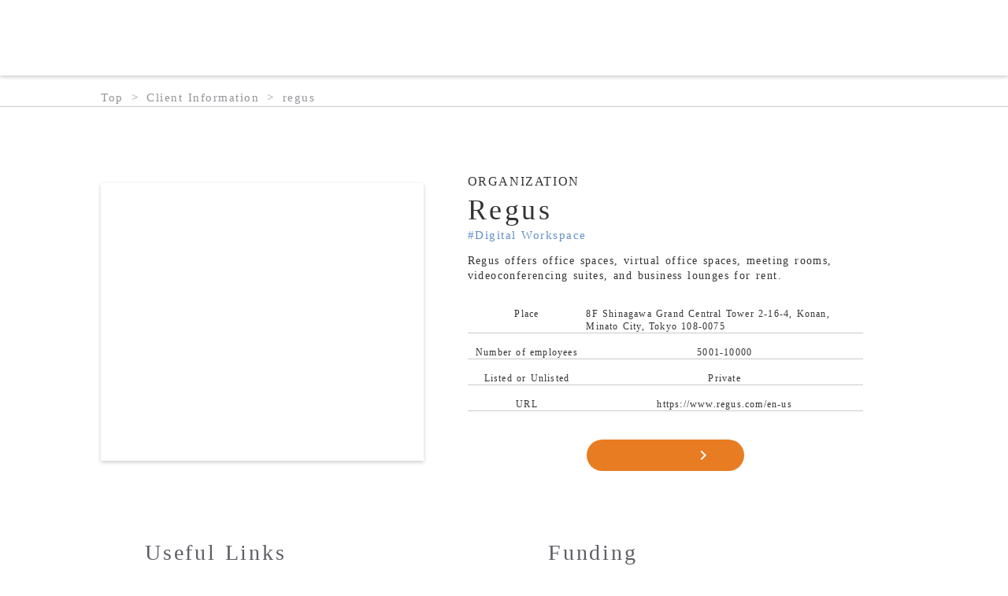

--- FILE ---
content_type: text/html;charset=utf-8
request_url: https://experis-executive.jp/partners/regus
body_size: 12880
content:
<!DOCTYPE html>
<html lang>
<head><meta charset="utf-8">
<meta name="viewport" content="width=device-width, initial-scale=1">
<title>ExperisExecutive-AManpowerGroupCompany</title>
<link rel="preconnect" href="https://fonts.gstatic.com" crossorigin>
<meta name="generator" content="Studio.Design">
<meta name="robots" content="all">
<meta property="og:site_name" content="ExperisExecutive-AManpowerGroupCompany">
<meta property="og:title" content="ExperisExecutive-AManpowerGroupCompany">
<meta property="og:image" content="https://storage.googleapis.com/production-os-assets/assets/2b80e8a5-47a7-4886-b6c0-88086ced67d3">
<meta property="og:description" content="Experis Executive works with growth companies that provide jobseekers with career possibilities that escape the minwell-established,lowgrowth organizations.">
<meta property="og:type" content="website">
<meta name="description" content="Experis Executive works with growth companies that provide jobseekers with career possibilities that escape the minwell-established,lowgrowth organizations.">
<meta property="twitter:card" content="summary_large_image">
<meta property="twitter:image" content="https://storage.googleapis.com/production-os-assets/assets/2b80e8a5-47a7-4886-b6c0-88086ced67d3">
<meta name="apple-mobile-web-app-title" content="ExperisExecutive-AManpowerGroupCompany">
<meta name="format-detection" content="telephone=no,email=no,address=no">
<meta name="chrome" content="nointentdetection">
<meta property="og:url" content="/partners/regus">
<link rel="icon" type="image/png" href="https://storage.googleapis.com/production-os-assets/assets/5ec46025-4919-429a-993b-9b722d3d3dca" data-hid="2c9d455">
<link rel="apple-touch-icon" type="image/png" href="https://storage.googleapis.com/production-os-assets/assets/5ec46025-4919-429a-993b-9b722d3d3dca" data-hid="74ef90c"><link rel="modulepreload" as="script" crossorigin href="/_nuxt/entry.98227f41.js"><link rel="preload" as="style" href="/_nuxt/entry.be326413.css"><link rel="prefetch" as="image" type="image/svg+xml" href="/_nuxt/close_circle.c7480f3c.svg"><link rel="prefetch" as="image" type="image/svg+xml" href="/_nuxt/round_check.0ebac23f.svg"><link rel="prefetch" as="script" crossorigin href="/_nuxt/LottieRenderer.ac4e2a82.js"><link rel="prefetch" as="script" crossorigin href="/_nuxt/error-404.115a548b.js"><link rel="prefetch" as="script" crossorigin href="/_nuxt/error-500.4f91b1bb.js"><link rel="stylesheet" href="/_nuxt/entry.be326413.css"><style>.page-enter-active{transition:.6s cubic-bezier(.4,.4,0,1)}.page-leave-active{transition:.3s cubic-bezier(.4,.4,0,1)}.page-enter-from,.page-leave-to{opacity:0}</style><style>:root{--rebranding-loading-bg:#e5e5e5;--rebranding-loading-bar:#222}</style><style>.app[data-v-d12de11f]{align-items:center;flex-direction:column;height:100%;justify-content:center;width:100%}.title[data-v-d12de11f]{font-size:34px;font-weight:300;letter-spacing:2.45px;line-height:30px;margin:30px}</style><style>/*! * Font Awesome Free 6.4.2 by @fontawesome - https://fontawesome.com * License - https://fontawesome.com/license/free (Icons: CC BY 4.0, Fonts: SIL OFL 1.1, Code: MIT License) * Copyright 2023 Fonticons, Inc. */.fa-brands,.fa-solid{-moz-osx-font-smoothing:grayscale;-webkit-font-smoothing:antialiased;--fa-display:inline-flex;align-items:center;display:var(--fa-display,inline-block);font-style:normal;font-variant:normal;justify-content:center;line-height:1;text-rendering:auto}.fa-solid{font-family:Font Awesome\ 6 Free;font-weight:900}.fa-brands{font-family:Font Awesome\ 6 Brands;font-weight:400}:host,:root{--fa-style-family-classic:"Font Awesome 6 Free";--fa-font-solid:normal 900 1em/1 "Font Awesome 6 Free";--fa-style-family-brands:"Font Awesome 6 Brands";--fa-font-brands:normal 400 1em/1 "Font Awesome 6 Brands"}@font-face{font-display:block;font-family:Font Awesome\ 6 Free;font-style:normal;font-weight:900;src:url(https://storage.googleapis.com/production-os-assets/assets/fontawesome/1629704621943/6.4.2/webfonts/fa-solid-900.woff2) format("woff2"),url(https://storage.googleapis.com/production-os-assets/assets/fontawesome/1629704621943/6.4.2/webfonts/fa-solid-900.ttf) format("truetype")}@font-face{font-display:block;font-family:Font Awesome\ 6 Brands;font-style:normal;font-weight:400;src:url(https://storage.googleapis.com/production-os-assets/assets/fontawesome/1629704621943/6.4.2/webfonts/fa-brands-400.woff2) format("woff2"),url(https://storage.googleapis.com/production-os-assets/assets/fontawesome/1629704621943/6.4.2/webfonts/fa-brands-400.ttf) format("truetype")}</style><style>.spinner[data-v-36413753]{animation:loading-spin-36413753 1s linear infinite;height:16px;pointer-events:none;width:16px}.spinner[data-v-36413753]:before{border-bottom:2px solid transparent;border-right:2px solid transparent;border-color:transparent currentcolor currentcolor transparent;border-style:solid;border-width:2px;opacity:.2}.spinner[data-v-36413753]:after,.spinner[data-v-36413753]:before{border-radius:50%;box-sizing:border-box;content:"";height:100%;position:absolute;width:100%}.spinner[data-v-36413753]:after{border-left:2px solid transparent;border-top:2px solid transparent;border-color:currentcolor transparent transparent currentcolor;border-style:solid;border-width:2px;opacity:1}@keyframes loading-spin-36413753{0%{transform:rotate(0deg)}to{transform:rotate(1turn)}}</style><style>.design-canvas__modal{height:100%;pointer-events:none;position:fixed;transition:none;width:100%;z-index:2}.design-canvas__modal:focus{outline:none}.design-canvas__modal.v-enter-active .studio-canvas,.design-canvas__modal.v-leave-active,.design-canvas__modal.v-leave-active .studio-canvas{transition:.4s cubic-bezier(.4,.4,0,1)}.design-canvas__modal.v-enter-active .studio-canvas *,.design-canvas__modal.v-leave-active .studio-canvas *{transition:none!important}.design-canvas__modal.isNone{transition:none}.design-canvas__modal .design-canvas__modal__base{height:100%;left:0;pointer-events:auto;position:fixed;top:0;transition:.4s cubic-bezier(.4,.4,0,1);width:100%;z-index:-1}.design-canvas__modal .studio-canvas{height:100%;pointer-events:none}.design-canvas__modal .studio-canvas>*{background:none!important;pointer-events:none}</style><style>.LoadMoreAnnouncer[data-v-4f7a7294]{height:1px;margin:-1px;overflow:hidden;padding:0;position:absolute;width:1px;clip:rect(0,0,0,0);border-width:0;white-space:nowrap}</style><style>.TitleAnnouncer[data-v-692a2727]{height:1px;margin:-1px;overflow:hidden;padding:0;position:absolute;width:1px;clip:rect(0,0,0,0);border-width:0;white-space:nowrap}</style><style>.publish-studio-style[data-v-4493fe55]{transition:.4s cubic-bezier(.4,.4,0,1)}</style><style>.product-font-style[data-v-51f515bd]{transition:.4s cubic-bezier(.4,.4,0,1)}</style><style>@font-face{font-family:grandam;font-style:normal;font-weight:400;src:url(https://storage.googleapis.com/studio-front/fonts/grandam.ttf) format("truetype")}@font-face{font-family:Material Icons;font-style:normal;font-weight:400;src:url(https://storage.googleapis.com/production-os-assets/assets/material-icons/1629704621943/MaterialIcons-Regular.eot);src:local("Material Icons"),local("MaterialIcons-Regular"),url(https://storage.googleapis.com/production-os-assets/assets/material-icons/1629704621943/MaterialIcons-Regular.woff2) format("woff2"),url(https://storage.googleapis.com/production-os-assets/assets/material-icons/1629704621943/MaterialIcons-Regular.woff) format("woff"),url(https://storage.googleapis.com/production-os-assets/assets/material-icons/1629704621943/MaterialIcons-Regular.ttf) format("truetype")}.StudioCanvas{display:flex;height:auto;min-height:100dvh}.StudioCanvas>.sd{min-height:100dvh;overflow:clip}a,abbr,address,article,aside,audio,b,blockquote,body,button,canvas,caption,cite,code,dd,del,details,dfn,div,dl,dt,em,fieldset,figcaption,figure,footer,form,h1,h2,h3,h4,h5,h6,header,hgroup,html,i,iframe,img,input,ins,kbd,label,legend,li,main,mark,menu,nav,object,ol,p,pre,q,samp,section,select,small,span,strong,sub,summary,sup,table,tbody,td,textarea,tfoot,th,thead,time,tr,ul,var,video{border:0;font-family:sans-serif;line-height:1;list-style:none;margin:0;padding:0;text-decoration:none;-webkit-font-smoothing:antialiased;-webkit-backface-visibility:hidden;box-sizing:border-box;color:#333;transition:.3s cubic-bezier(.4,.4,0,1);word-spacing:1px}a:focus:not(:focus-visible),button:focus:not(:focus-visible),summary:focus:not(:focus-visible){outline:none}nav ul{list-style:none}blockquote,q{quotes:none}blockquote:after,blockquote:before,q:after,q:before{content:none}a,button{background:transparent;font-size:100%;margin:0;padding:0;vertical-align:baseline}ins{text-decoration:none}ins,mark{background-color:#ff9;color:#000}mark{font-style:italic;font-weight:700}del{text-decoration:line-through}abbr[title],dfn[title]{border-bottom:1px dotted;cursor:help}table{border-collapse:collapse;border-spacing:0}hr{border:0;border-top:1px solid #ccc;display:block;height:1px;margin:1em 0;padding:0}input,select{vertical-align:middle}textarea{resize:none}.clearfix:after{clear:both;content:"";display:block}[slot=after] button{overflow-anchor:none}</style><style>.sd{flex-wrap:nowrap;max-width:100%;pointer-events:all;z-index:0;-webkit-overflow-scrolling:touch;align-content:center;align-items:center;display:flex;flex:none;flex-direction:column;position:relative}.sd::-webkit-scrollbar{display:none}.sd,.sd.richText *{transition-property:all,--g-angle,--g-color-0,--g-position-0,--g-color-1,--g-position-1,--g-color-2,--g-position-2,--g-color-3,--g-position-3,--g-color-4,--g-position-4,--g-color-5,--g-position-5,--g-color-6,--g-position-6,--g-color-7,--g-position-7,--g-color-8,--g-position-8,--g-color-9,--g-position-9,--g-color-10,--g-position-10,--g-color-11,--g-position-11}input.sd,textarea.sd{align-content:normal}.sd[tabindex]:focus{outline:none}.sd[tabindex]:focus-visible{outline:1px solid;outline-color:Highlight;outline-color:-webkit-focus-ring-color}input[type=email],input[type=tel],input[type=text],select,textarea{-webkit-appearance:none}select{cursor:pointer}.frame{display:block;overflow:hidden}.frame>iframe{height:100%;width:100%}.frame .formrun-embed>iframe:not(:first-child){display:none!important}.image{position:relative}.image:before{background-position:50%;background-size:cover;border-radius:inherit;content:"";height:100%;left:0;pointer-events:none;position:absolute;top:0;transition:inherit;width:100%;z-index:-2}.sd.file{cursor:pointer;flex-direction:row;outline:2px solid transparent;outline-offset:-1px;overflow-wrap:anywhere;word-break:break-word}.sd.file:focus-within{outline-color:Highlight;outline-color:-webkit-focus-ring-color}.file>input[type=file]{opacity:0;pointer-events:none;position:absolute}.sd.text,.sd:where(.icon){align-content:center;align-items:center;display:flex;flex-direction:row;justify-content:center;overflow:visible;overflow-wrap:anywhere;word-break:break-word}.sd:where(.icon.fa){display:inline-flex}.material-icons{align-items:center;display:inline-flex;font-family:Material Icons;font-size:24px;font-style:normal;font-weight:400;justify-content:center;letter-spacing:normal;line-height:1;text-transform:none;white-space:nowrap;word-wrap:normal;direction:ltr;text-rendering:optimizeLegibility;-webkit-font-smoothing:antialiased}.sd:where(.icon.material-symbols){align-items:center;display:flex;font-style:normal;font-variation-settings:"FILL" var(--symbol-fill,0),"wght" var(--symbol-weight,400);justify-content:center;min-height:1em;min-width:1em}.sd.material-symbols-outlined{font-family:Material Symbols Outlined}.sd.material-symbols-rounded{font-family:Material Symbols Rounded}.sd.material-symbols-sharp{font-family:Material Symbols Sharp}.sd.material-symbols-weight-100{--symbol-weight:100}.sd.material-symbols-weight-200{--symbol-weight:200}.sd.material-symbols-weight-300{--symbol-weight:300}.sd.material-symbols-weight-400{--symbol-weight:400}.sd.material-symbols-weight-500{--symbol-weight:500}.sd.material-symbols-weight-600{--symbol-weight:600}.sd.material-symbols-weight-700{--symbol-weight:700}.sd.material-symbols-fill{--symbol-fill:1}a,a.icon,a.text{-webkit-tap-highlight-color:rgba(0,0,0,.15)}.fixed{z-index:2}.sticky{z-index:1}.button{transition:.4s cubic-bezier(.4,.4,0,1)}.button,.link{cursor:pointer}.submitLoading{opacity:.5!important;pointer-events:none!important}.richText{display:block;word-break:break-word}.richText [data-thread],.richText a,.richText blockquote,.richText em,.richText h1,.richText h2,.richText h3,.richText h4,.richText li,.richText ol,.richText p,.richText p>code,.richText pre,.richText pre>code,.richText s,.richText strong,.richText table tbody,.richText table tbody tr,.richText table tbody tr>td,.richText table tbody tr>th,.richText u,.richText ul{backface-visibility:visible;color:inherit;font-family:inherit;font-size:inherit;font-style:inherit;font-weight:inherit;letter-spacing:inherit;line-height:inherit;text-align:inherit}.richText p{display:block;margin:10px 0}.richText>p{min-height:1em}.richText img,.richText video{height:auto;max-width:100%;vertical-align:bottom}.richText h1{display:block;font-size:3em;font-weight:700;margin:20px 0}.richText h2{font-size:2em}.richText h2,.richText h3{display:block;font-weight:700;margin:10px 0}.richText h3{font-size:1em}.richText h4,.richText h5{font-weight:600}.richText h4,.richText h5,.richText h6{display:block;font-size:1em;margin:10px 0}.richText h6{font-weight:500}.richText [data-type=table]{overflow-x:auto}.richText [data-type=table] p{white-space:pre-line;word-break:break-all}.richText table{border:1px solid #f2f2f2;border-collapse:collapse;border-spacing:unset;color:#1a1a1a;font-size:14px;line-height:1.4;margin:10px 0;table-layout:auto}.richText table tr th{background:hsla(0,0%,96%,.5)}.richText table tr td,.richText table tr th{border:1px solid #f2f2f2;max-width:240px;min-width:100px;padding:12px}.richText table tr td p,.richText table tr th p{margin:0}.richText blockquote{border-left:3px solid rgba(0,0,0,.15);font-style:italic;margin:10px 0;padding:10px 15px}.richText [data-type=embed_code]{margin:20px 0;position:relative}.richText [data-type=embed_code]>.height-adjuster>.wrapper{position:relative}.richText [data-type=embed_code]>.height-adjuster>.wrapper[style*=padding-top] iframe{height:100%;left:0;position:absolute;top:0;width:100%}.richText [data-type=embed_code][data-embed-sandbox=true]{display:block;overflow:hidden}.richText [data-type=embed_code][data-embed-code-type=instagram]>.height-adjuster>.wrapper[style*=padding-top]{padding-top:100%}.richText [data-type=embed_code][data-embed-code-type=instagram]>.height-adjuster>.wrapper[style*=padding-top] blockquote{height:100%;left:0;overflow:hidden;position:absolute;top:0;width:100%}.richText [data-type=embed_code][data-embed-code-type=codepen]>.height-adjuster>.wrapper{padding-top:50%}.richText [data-type=embed_code][data-embed-code-type=codepen]>.height-adjuster>.wrapper iframe{height:100%;left:0;position:absolute;top:0;width:100%}.richText [data-type=embed_code][data-embed-code-type=slideshare]>.height-adjuster>.wrapper{padding-top:56.25%}.richText [data-type=embed_code][data-embed-code-type=slideshare]>.height-adjuster>.wrapper iframe{height:100%;left:0;position:absolute;top:0;width:100%}.richText [data-type=embed_code][data-embed-code-type=speakerdeck]>.height-adjuster>.wrapper{padding-top:56.25%}.richText [data-type=embed_code][data-embed-code-type=speakerdeck]>.height-adjuster>.wrapper iframe{height:100%;left:0;position:absolute;top:0;width:100%}.richText [data-type=embed_code][data-embed-code-type=snapwidget]>.height-adjuster>.wrapper{padding-top:30%}.richText [data-type=embed_code][data-embed-code-type=snapwidget]>.height-adjuster>.wrapper iframe{height:100%;left:0;position:absolute;top:0;width:100%}.richText [data-type=embed_code][data-embed-code-type=firework]>.height-adjuster>.wrapper fw-embed-feed{-webkit-user-select:none;-moz-user-select:none;user-select:none}.richText [data-type=embed_code_empty]{display:none}.richText ul{margin:0 0 0 20px}.richText ul li{list-style:disc;margin:10px 0}.richText ul li p{margin:0}.richText ol{margin:0 0 0 20px}.richText ol li{list-style:decimal;margin:10px 0}.richText ol li p{margin:0}.richText hr{border-top:1px solid #ccc;margin:10px 0}.richText p>code{background:#eee;border:1px solid rgba(0,0,0,.1);border-radius:6px;display:inline;margin:2px;padding:0 5px}.richText pre{background:#eee;border-radius:6px;font-family:Menlo,Monaco,Courier New,monospace;margin:20px 0;padding:25px 35px;white-space:pre-wrap}.richText pre code{border:none;padding:0}.richText strong{color:inherit;display:inline;font-family:inherit;font-weight:900}.richText em{font-style:italic}.richText a,.richText u{text-decoration:underline}.richText a{color:#007cff;display:inline}.richText s{text-decoration:line-through}.richText [data-type=table_of_contents]{background-color:#f5f5f5;border-radius:2px;color:#616161;font-size:16px;list-style:none;margin:0;padding:24px 24px 8px;text-decoration:underline}.richText [data-type=table_of_contents] .toc_list{margin:0}.richText [data-type=table_of_contents] .toc_item{color:currentColor;font-size:inherit!important;font-weight:inherit;list-style:none}.richText [data-type=table_of_contents] .toc_item>a{border:none;color:currentColor;font-size:inherit!important;font-weight:inherit;text-decoration:none}.richText [data-type=table_of_contents] .toc_item>a:hover{opacity:.7}.richText [data-type=table_of_contents] .toc_item--1{margin:0 0 16px}.richText [data-type=table_of_contents] .toc_item--2{margin:0 0 16px;padding-left:2rem}.richText [data-type=table_of_contents] .toc_item--3{margin:0 0 16px;padding-left:4rem}.sd.section{align-content:center!important;align-items:center!important;flex-direction:column!important;flex-wrap:nowrap!important;height:auto!important;max-width:100%!important;padding:0!important;width:100%!important}.sd.section-inner{position:static!important}@property --g-angle{syntax:"<angle>";inherits:false;initial-value:180deg}@property --g-color-0{syntax:"<color>";inherits:false;initial-value:transparent}@property --g-position-0{syntax:"<percentage>";inherits:false;initial-value:.01%}@property --g-color-1{syntax:"<color>";inherits:false;initial-value:transparent}@property --g-position-1{syntax:"<percentage>";inherits:false;initial-value:100%}@property --g-color-2{syntax:"<color>";inherits:false;initial-value:transparent}@property --g-position-2{syntax:"<percentage>";inherits:false;initial-value:100%}@property --g-color-3{syntax:"<color>";inherits:false;initial-value:transparent}@property --g-position-3{syntax:"<percentage>";inherits:false;initial-value:100%}@property --g-color-4{syntax:"<color>";inherits:false;initial-value:transparent}@property --g-position-4{syntax:"<percentage>";inherits:false;initial-value:100%}@property --g-color-5{syntax:"<color>";inherits:false;initial-value:transparent}@property --g-position-5{syntax:"<percentage>";inherits:false;initial-value:100%}@property --g-color-6{syntax:"<color>";inherits:false;initial-value:transparent}@property --g-position-6{syntax:"<percentage>";inherits:false;initial-value:100%}@property --g-color-7{syntax:"<color>";inherits:false;initial-value:transparent}@property --g-position-7{syntax:"<percentage>";inherits:false;initial-value:100%}@property --g-color-8{syntax:"<color>";inherits:false;initial-value:transparent}@property --g-position-8{syntax:"<percentage>";inherits:false;initial-value:100%}@property --g-color-9{syntax:"<color>";inherits:false;initial-value:transparent}@property --g-position-9{syntax:"<percentage>";inherits:false;initial-value:100%}@property --g-color-10{syntax:"<color>";inherits:false;initial-value:transparent}@property --g-position-10{syntax:"<percentage>";inherits:false;initial-value:100%}@property --g-color-11{syntax:"<color>";inherits:false;initial-value:transparent}@property --g-position-11{syntax:"<percentage>";inherits:false;initial-value:100%}</style><style>.snackbar[data-v-3129703d]{align-items:center;background:#fff;border:1px solid #ededed;border-radius:6px;box-shadow:0 16px 48px -8px rgba(0,0,0,.08),0 10px 25px -5px rgba(0,0,0,.11);display:flex;flex-direction:row;gap:8px;justify-content:space-between;left:50%;max-width:90vw;padding:16px 20px;position:fixed;top:32px;transform:translateX(-50%);-webkit-user-select:none;-moz-user-select:none;user-select:none;width:480px;z-index:9999}.snackbar.v-enter-active[data-v-3129703d],.snackbar.v-leave-active[data-v-3129703d]{transition:.4s cubic-bezier(.4,.4,0,1)}.snackbar.v-enter-from[data-v-3129703d],.snackbar.v-leave-to[data-v-3129703d]{opacity:0;transform:translate(-50%,-10px)}.snackbar .convey[data-v-3129703d]{align-items:center;display:flex;flex-direction:row;gap:8px;padding:0}.snackbar .convey .icon[data-v-3129703d]{background-position:50%;background-repeat:no-repeat;flex-shrink:0;height:24px;width:24px}.snackbar .convey .message[data-v-3129703d]{font-size:14px;font-style:normal;font-weight:400;line-height:20px;white-space:pre-line}.snackbar .convey.error .icon[data-v-3129703d]{background-image:url(/_nuxt/close_circle.c7480f3c.svg)}.snackbar .convey.error .message[data-v-3129703d]{color:#f84f65}.snackbar .convey.success .icon[data-v-3129703d]{background-image:url(/_nuxt/round_check.0ebac23f.svg)}.snackbar .convey.success .message[data-v-3129703d]{color:#111}.snackbar .button[data-v-3129703d]{align-items:center;border-radius:40px;color:#4b9cfb;display:flex;flex-shrink:0;font-family:Inter;font-size:12px;font-style:normal;font-weight:700;justify-content:center;line-height:16px;padding:4px 8px}.snackbar .button[data-v-3129703d]:hover{background:#f5f5f5}</style><style>a[data-v-160f89c6]{align-items:center;border-radius:4px;bottom:20px;height:20px;justify-content:center;left:20px;perspective:300px;position:fixed;transition:0s linear;width:84px;z-index:2000}@media (hover:hover){a[data-v-160f89c6]{transition:.4s cubic-bezier(.4,.4,0,1);will-change:width,height}a[data-v-160f89c6]:hover{height:32px;width:200px}}[data-v-160f89c6] .custom-fill path{fill:var(--234b47e2)}.fade-enter-active[data-v-160f89c6],.fade-leave-active[data-v-160f89c6]{position:absolute;transform:translateZ(0);transition:opacity .3s cubic-bezier(.4,.4,0,1);will-change:opacity,transform}.fade-enter-from[data-v-160f89c6],.fade-leave-to[data-v-160f89c6]{opacity:0}</style></head>
<body ><div id="__nuxt"><div><span></span><!----><!----></div></div><script type="application/json" id="__NUXT_DATA__" data-ssr="true">[["Reactive",1],{"data":2,"state":61,"_errors":62,"serverRendered":64,"path":65,"pinia":66},{"dynamicDatapartners/regus":3},{"ZRB276zT":4,"Q2KqoAPT":5,"IeP6Tuen":4,"n6MwlhU7":6,"ywx9EuCj":7,"body":8,"title":9,"Re7WGLW5":10,"Ri4LS8X1":11,"ShbvK5bx":12,"XgfQZkJW":13,"cover":14,"jnV8sTUS":15,"cdeA9bRE":16,"HNDUXgaI":17,"lbh2foyo":18,"taRqPsAy":9,"fz4rd4Rj":6,"D8lmX6DN":13,"iuLKZJZ1":46,"slug":47,"_meta":48,"_filter":58,"id":60},"https://www.regus.co.jp/office-space","https://www.regus.com/en-us","https://www.regus.co.jp/work-japan/","Regus has acquired 3 organizations. Their most recent acquisition was AGORA Business Center Deutschland on Feb 28, 2007.","\u003Cp data-uid=\"1bL0VBC8\" data-time=\"1625132206454\">\u003C/p>\u003Ch2 data-uid=\"ULLiHplf\" data-time=\"1625132218865\">\u003C/h2>\u003Ch2 data-uid=\"T__Y8Z2K\" data-time=\"1625132210093\">YouTube\u003C/h2>\u003Cdiv data-type=\"embed_code\" data-embed-code-type=\"youtube\" data-uid=\"WtOJEQNc\" data-time=\"1623718833880\" style=\"padding-top: 56.23229461756374%;\">%3Ciframe%20width%3D%22706%22%20height%3D%22397%22%20src%3D%22https%3A%2F%2Fwww.youtube.com%2Fembed%2FX3DC1GmPY0s%22%20title%3D%22YouTube%20video%20player%22%20frameborder%3D%220%22%20allow%3D%22accelerometer%3B%20autoplay%3B%20clipboard-write%3B%20encrypted-media%3B%20gyroscope%3B%20picture-in-picture%22%20allowfullscreen%3E%3C%2Fiframe%3E\u003C/div>\u003Cdiv data-type=\"embed_code\" data-embed-code-type=\"youtube\" data-uid=\"9B_QRNAp\" data-time=\"1623718840065\" style=\"padding-top: 56.23229461756374%;\">%3Ciframe%20width%3D%22706%22%20height%3D%22397%22%20src%3D%22https%3A%2F%2Fwww.youtube.com%2Fembed%2Fof_RQ-tzVYk%22%20title%3D%22YouTube%20video%20player%22%20frameborder%3D%220%22%20allow%3D%22accelerometer%3B%20autoplay%3B%20clipboard-write%3B%20encrypted-media%3B%20gyroscope%3B%20picture-in-picture%22%20allowfullscreen%3E%3C%2Fiframe%3E\u003C/div>\u003Cdiv data-type=\"embed_code\" data-embed-code-type=\"youtube\" data-uid=\"BHmA95m5\" data-time=\"1623718848836\" style=\"padding-top: 56.23229461756374%;\">%3Ciframe%20width%3D%22706%22%20height%3D%22397%22%20src%3D%22https%3A%2F%2Fwww.youtube.com%2Fembed%2FtbVJ7LtGFHw%22%20title%3D%22YouTube%20video%20player%22%20frameborder%3D%220%22%20allow%3D%22accelerometer%3B%20autoplay%3B%20clipboard-write%3B%20encrypted-media%3B%20gyroscope%3B%20picture-in-picture%22%20allowfullscreen%3E%3C%2Fiframe%3E\u003C/div>\u003Cdiv data-type=\"embed_code\" data-embed-code-type=\"youtube\" data-uid=\"uEMvefV2\" data-time=\"1623718855233\" style=\"padding-top: 56.23229461756374%;\">%3Ciframe%20width%3D%22706%22%20height%3D%22397%22%20src%3D%22https%3A%2F%2Fwww.youtube.com%2Fembed%2FCKRWKHLT64A%22%20title%3D%22YouTube%20video%20player%22%20frameborder%3D%220%22%20allow%3D%22accelerometer%3B%20autoplay%3B%20clipboard-write%3B%20encrypted-media%3B%20gyroscope%3B%20picture-in-picture%22%20allowfullscreen%3E%3C%2Fiframe%3E\u003C/div>\u003Cdiv data-type=\"embed_code\" data-embed-code-type=\"googlemaps\" data-uid=\"Fbz5Wq0A\" data-time=\"1625132218847\" style=\"padding-top: 75%;\">%3Ciframe%20src%3D%22https%3A%2F%2Fwww.google.com%2Fmaps%2Fembed%3Fpb%3D!1m18!1m12!1m3!1d3240.652938819069!2d139.68879346436216!3d35.68554678734446!2m3!1f0!2f0!3f0!3m2!1i1024!2i768!4f13.1!3m3!1m2!1s0x6018f314cd8acfd5%253A0xca97097ba1f91ee0!2sRegus%2520-%2520Tokyo%2520Shinjuku%2520Park%2520Tower!5e0!3m2!1sen!2sjp!4v1624950718942!5m2!1sen!2sjp%22%20width%3D%22600%22%20height%3D%22450%22%20style%3D%22border%3A0%3B%22%20allowfullscreen%3D%22%22%20loading%3D%22lazy%22%3E%3C%2Fiframe%3E\u003C/div>","Regus","https://www.iwgplc.com/Careers\n ","Regus offers office spaces, virtual office spaces, meeting rooms, videoconferencing suites, and business lounges for rent.","8F Shinagawa Grand Central Tower 2-16-4, Konan, Minato City, Tokyo 108-0075","https://investors.iwgplc.com/reports-and-presentations","https://storage.googleapis.com/studio-cms-assets/projects/Kwa5bAmJWX/s-224x224_webp_6ec6ed43-6467-4405-9093-87c2e74d406e.png","https://www.iwgplc.com/Careers\n","5001-10000","mailto:info@experis-executive.jp?subject=re:\tRegus\t, I would like more information",[19],{"jhc2yqzD":20,"za48CUvq":21,"Y7F5WsZ2":22,"We5F4WLa":23,"sudVOi3T":24,"PP2Z8GHL":25,"title":26,"KF7klo8x":27,"xW0qQW6W":22,"irQjhCSO":28,"k3pZIMui":22,"slug":29,"DF7qKLQ8":22,"NT7Ex25b":22,"EQa2Ebym":30,"_meta":31,"_filter":44,"id":45},"https://experis-executive.jp/partners/lenovo","https://experis-executive.jp/partners/vlocity","","https://storage.googleapis.com/studio-cms-assets/projects/Kwa5bAmJWX/s-1200x627_v-fms_webp_f864893a-9f85-4853-b6a7-6d9ac636bf6a.jpg","https://storage.googleapis.com/studio-cms-assets/projects/Kwa5bAmJWX/s-1237x464_v-fms_webp_410dc799-42a1-401a-ac49-6a08ef20c97a.png","https://experis-executive.jp/partners/regus","#Digital Workspace","https://storage.googleapis.com/studio-cms-assets/projects/Kwa5bAmJWX/s-150x90_webp_6e1c1f79-3d5f-4231-9042-57fd8ad35c22.png","https://storage.googleapis.com/studio-cms-assets/projects/Kwa5bAmJWX/s-303x157_webp_a26a0f60-bb0b-41de-9ec5-86378b7b1e4a.jpg","digital_workspace","https://experis-executive.jp/partners/zoom",{"project":32,"publishedAt":34,"createdAt":35,"order":36,"publishType":37,"schema":38,"uid":42,"updatedAt":43},{"id":33},"30b31cf768954aa0a78d",["Date","2021-06-15T10:05:20.000Z"],["Date","2021-06-15T10:04:44.000Z"],-1,"change",{"id":39,"key":40,"postType":41},"ISpxnynYmNjPH6Y2GWiq","tags","blank","mMYtl_Rg",["Date","2021-06-30T06:45:51.000Z"],[],"eEi2nWsnaiFA9U3LdJBR","Private","regus",{"project":49,"publishedAt":50,"createdAt":51,"order":36,"publishType":37,"schema":52,"uid":56,"updatedAt":57},{"id":33},["Date","2021-06-03T05:34:28.000Z"],["Date","2021-06-03T05:24:08.000Z"],{"id":53,"key":54,"postType":55},"qwmETsYO4KcBRdLpL30Z","KVoCnC5L","post","BVar7oA8",["Date","2021-09-30T16:49:52.000Z"],[59],"lbh2foyo:mMYtl_Rg","JEEiIxoq0ofaCnsRK2uk",{},{"dynamicDatapartners/regus":63},null,true,"/partners/regus",{"cmsContentStore":67,"indexStore":71,"projectStore":74,"productStore":93,"pageHeadStore":479},{"listContentsMap":68,"contentMap":69},["Map"],["Map",70,3],"KVoCnC5L/regus",{"routeType":72,"host":73},"publish","experis-executive.jp",{"project":75},{"id":76,"name":77,"type":78,"customDomain":22,"iconImage":22,"coverImage":79,"displayBadge":80,"integrations":81,"snapshot_path":91,"snapshot_id":92,"recaptchaSiteKey":-1},"Kwa5bAmJWX","【コーポレート】Experis Executive","web","https://storage.googleapis.com/production-os-assets/assets/a416621e-fb0a-4fa8-91df-e4c16ae9eb60",false,[82,85,88],{"integration_name":83,"code":84},"google-analytics","UA-82756340-2",{"integration_name":86,"code":87},"google-tag-manager","GTM-MBGJWDF",{"integration_name":89,"code":90},"typesquare","unused","https://storage.googleapis.com/studio-publish/projects/Kwa5bAmJWX/gqe9Jg6Lqk/","gqe9Jg6Lqk",{"product":94,"isLoaded":64,"selectedModalIds":476,"redirectPage":63,"isInitializedRSS":80,"pageViewMap":477,"symbolViewMap":478},{"breakPoints":95,"colors":105,"fonts":106,"head":178,"info":184,"pages":191,"resources":386,"symbols":396,"style":399,"styleVars":401,"enablePassword":80,"classes":439,"publishedUid":475},[96,99,102],{"maxWidth":97,"name":98},480,"mobile",{"maxWidth":100,"name":101},768,"tablet",{"maxWidth":103,"name":104},1280,"small",[],[107,120,122,139,144,146,148,150,152,154,158,165,169,173],{"family":108,"subsets":109,"variants":113,"vendor":119},"Hind",[110,111,112],"devanagari","latin","latin-ext",[114,115,116,117,118],"300","regular","500","600","700","google",{"family":121,"vendor":89},"ゴシックMB101 L JIS2004",{"family":123,"subsets":124,"variants":130,"vendor":119},"Roboto",[125,126,127,128,111,112,129],"cyrillic","cyrillic-ext","greek","greek-ext","vietnamese",[131,132,114,133,115,134,116,135,118,136,137,138],"100","100italic","300italic","italic","500italic","700italic","900","900italic",{"family":140,"subsets":141,"variants":143,"vendor":119},"Noto Sans JP",[142,111],"japanese",[131,114,115,116,118,137],{"family":145,"vendor":89},"新ゴ R JIS2004",{"family":147,"vendor":89},"ゴシックMB101 M JIS2004",{"family":149,"vendor":89},"ヒラギノ角ゴ W5 JIS2004",{"family":151,"vendor":89},"UD新ゴ R JIS2004",{"family":153,"vendor":89},"UD新ゴNT M JIS2004",{"family":155,"subsets":156,"variants":157,"vendor":119},"Domine",[111,112],[115,116,117,118],{"family":159,"subsets":160,"variants":161,"vendor":119},"Josefin Sans",[111,112,129],[131,162,114,115,116,117,118,132,163,133,134,135,164,136],"200","200italic","600italic",{"family":166,"subsets":167,"variants":168,"vendor":119},"Lato",[111,112],[131,132,114,133,115,134,118,136,137,138],{"family":170,"subsets":171,"variants":172,"vendor":119},"Source Sans Pro",[125,126,127,128,111,112,129],[162,163,114,133,115,134,117,164,118,136,137,138],{"family":174,"subsets":175,"variants":176,"vendor":119},"Inter",[125,126,127,128,111,112,129],[131,162,114,115,116,117,118,177,137],"800",{"favicon":179,"meta":180,"title":183},"https://storage.googleapis.com/production-os-assets/assets/5ec46025-4919-429a-993b-9b722d3d3dca",{"description":181,"og:image":182},"Experis Executive works with growth companies that provide jobseekers with career possibilities that escape the minwell-established,lowgrowth organizations.","https://storage.googleapis.com/production-os-assets/assets/2b80e8a5-47a7-4886-b6c0-88086ced67d3","ExperisExecutive-AManpowerGroupCompany",{"baseWidth":185,"created_at":186,"screen":187,"type":78,"updated_at":189,"version":190},1920,1518591100346,{"height":188,"isAutoHeight":80,"width":103,"workingState":80},600,1518792996878,"4.1.3",[192,199,203,207,216,220,226,232,236,240,244,248,252,256,260,264,268,272,276,286,290,294,298,302,306,310,314,318,322,326,330,334,339,343,350,355,360,365,371,376,381],{"id":193,"type":194,"uuid":195,"symbolIds":196},"partners-1","page","5d5c61ca-0cc7-43f2-b772-405df56b9a69",[197,198],"53684dec-270f-44da-b133-41f99d6aa6c0","439b7599-5ca9-4664-a443-400d7a364a39",{"id":200,"type":194,"uuid":201,"symbolIds":202},"partners","5a3833ad-3ce2-4459-b1a4-b24781d22da4",[],{"id":204,"type":194,"uuid":205,"symbolIds":206},"services","091dcd78-d1fd-458c-aaa2-f7f745206f4b",[],{"head":208,"id":213,"type":194,"uuid":214,"symbolIds":215},{"favicon":209,"meta":210,"title":183},"https://storage.googleapis.com/production-os-assets/assets/0426eeed-c18e-4cb5-bfa5-e397596e9f0f",{"description":211,"og:image":212},"Transformation Through Talent. Experis Executive is a ManpowerGroup executive search brand delivering on high-value, business-critical searches. ","https://storage.googleapis.com/production-os-assets/assets/4574e250-05d3-4695-8bbc-e24880c8b0d6","/","825250fc-c8a2-4e80-8f3d-1452f07749d2",[198],{"id":217,"type":194,"uuid":218,"symbolIds":219},"about_en","5101b86a-6b84-4c28-bc5d-26c12e96b159",[198],{"head":221,"id":223,"type":194,"uuid":224,"symbolIds":225},{"title":222},"Initiatives (EN)","initiatives-en","de2f1e4c-2e34-4d53-8bfd-68f5de4f78f7",[198],{"head":227,"id":229,"type":194,"uuid":230,"symbolIds":231},{"title":228},"取り組み　（JP)","6-3","e2cadef2-ac02-4421-a5f3-e8aee68cba4e",[197],{"id":233,"type":194,"uuid":234,"symbolIds":235},"ourservice_en","51a00a7f-c3dc-4e7f-9c55-8b16d6b05b3a",[198],{"id":237,"type":194,"uuid":238,"symbolIds":239},"news_en","03b95488-60aa-46a0-9b23-2e4add96d631",[198],{"id":241,"type":194,"uuid":242,"symbolIds":243},"career_en","4c92ce07-8de3-4a0d-854a-b160963d7125",[198],{"id":245,"type":194,"uuid":246,"symbolIds":247},"assessment_en","f42e8d84-1a67-443c-8ea8-6e693ecfc43d",[198],{"id":249,"type":194,"uuid":250,"symbolIds":251},"portal_en","6457ebdd-f062-4679-b822-d8bcf3c778fe",[198],{"id":253,"type":194,"uuid":254,"symbolIds":255},"contact_en","747c923c-65f6-45cf-81f2-a71e577f43ac",[198],{"id":257,"type":194,"uuid":258,"symbolIds":259},"policy_en","9a40c482-72d9-4384-8022-0d99c03e7239",[198],{"id":261,"type":194,"uuid":262,"symbolIds":263},"ar01_en","4896ff63-5027-4f42-918e-eca452e46ac8",[198],{"id":265,"type":194,"uuid":266,"symbolIds":267},"ar02_en","e221820e-b023-45f7-bbae-97b81ada9eb5",[198],{"id":269,"type":194,"uuid":270,"symbolIds":271},"ar03_en","7af3329e-c258-4ec8-be7d-991a1b2bbd74",[198],{"id":273,"type":194,"uuid":274,"symbolIds":275},"ar04_en","b99abd1d-6fb5-4d43-9504-158b21172853",[198],{"head":277,"id":283,"type":194,"uuid":284,"symbolIds":285},{"favicon":278,"meta":279,"title":282},"https://storage.googleapis.com/production-os-assets/assets/91b16e45-9014-4504-8a02-6eb6715ff4f8",{"description":280,"og:image":281},"エクスペリスエグゼクティブは、エグゼクティブサーチに特化したマンパワーグループの子会社です。日本にビジネス拠点を持つグローバル企業に対して、採用活動を中心とした支援をしています。","https://storage.googleapis.com/production-os-assets/assets/082690f2-d794-471c-8323-4ba558117136","エクスペリスエグゼクティブ-マンパワーグループ","top_jp","294d8b4c-5c14-42b8-bc61-0b28b2e8ea88",[197],{"id":287,"type":194,"uuid":288,"symbolIds":289},"about_jp","819d3ac6-670a-4f14-99eb-600727de22d1",[197],{"id":291,"type":194,"uuid":292,"symbolIds":293},"ourservice_jp","2743cba5-6b2f-4ce7-ac10-91d1c9ad05bf",[197],{"id":295,"type":194,"uuid":296,"symbolIds":297},"news_jp","4af8f805-9468-4630-9361-ba4add5beac1",[197],{"id":299,"type":194,"uuid":300,"symbolIds":301},"career_jp","8097fa3e-6017-4dca-9ec1-3a679d9998e0",[197],{"id":303,"type":194,"uuid":304,"symbolIds":305},"contact_jp","1bd82927-2249-4d4a-8ff1-41f43b7262e6",[197],{"id":307,"type":194,"uuid":308,"symbolIds":309},"assessment_jp","ee098fc6-bd9c-4454-b00c-e06799a9a87f",[197],{"id":311,"type":194,"uuid":312,"symbolIds":313},"policy_jp","5f31f625-7caf-4bed-97f1-9a156588ee1f",[197],{"id":315,"type":194,"uuid":316,"symbolIds":317},"ar01_jp","35fc7ce1-dc67-44f7-b06c-a48a4e6b11d7",[197],{"id":319,"type":194,"uuid":320,"symbolIds":321},"ar02_jp","bbd57d1c-3c26-4bf6-af8f-6e758794afdc",[197],{"id":323,"type":194,"uuid":324,"symbolIds":325},"ar03_jp","42a22716-5f66-4fbd-82aa-886b7f1abda5",[197],{"id":327,"type":194,"uuid":328,"symbolIds":329},"ar04_jp","32f6d7b7-948a-45a2-a652-d1a1c002b544",[197],{"id":331,"type":194,"uuid":332,"symbolIds":333},"1","b78e2cc3-c302-4b22-b263-f0c78bbab2df",[],{"id":335,"responsive":64,"type":336,"uuid":337,"symbolIds":338},"menu_en","modal","09327021-b301-4931-a417-331ae9b15cb3",[],{"id":340,"type":336,"uuid":341,"symbolIds":342},"menu_jp","30d0db09-5df4-4284-b234-9ae79ef523d7",[],{"cmsRequest":344,"id":347,"type":194,"uuid":348,"symbolIds":349},{"contentSlug":345,"schemaKey":346},"{{$route.params.slug}}","N3hHzpzj","en/:slug","bb4a0610-c7dc-4c14-8874-74e4714f7832",[],{"cmsRequest":351,"id":352,"type":194,"uuid":353,"symbolIds":354},{"contentSlug":345,"schemaKey":54},"KVoCnC5L/:slug","ab56bc37-ab51-4864-b512-4b6e85fba656",[],{"cmsRequest":356,"id":357,"type":194,"uuid":358,"symbolIds":359},{"contentSlug":345,"schemaKey":40},"tags/:slug","753f2541-7fef-45b4-9afc-5ec31bf5f64f",[],{"cmsRequest":361,"id":362,"type":194,"uuid":363,"symbolIds":364},{"contentSlug":345,"schemaKey":40},"tags2/:slug","cf9b44c4-5825-403e-8c07-2ef849f3837b",[],{"cmsRequest":366,"id":368,"type":194,"uuid":369,"symbolIds":370},{"contentSlug":345,"schemaKey":367},"posts","en-1/:slug","b2a6ba17-5936-4f52-a455-51b989da108d",[],{"cmsRequest":372,"id":373,"type":194,"uuid":374,"symbolIds":375},{"contentSlug":345,"schemaKey":54},"partners/:slug","1c7e1405-1ed4-403c-904f-553ecc7def48",[],{"cmsRequest":377,"id":378,"type":194,"uuid":379,"symbolIds":380},{"contentSlug":345,"schemaKey":346},"jp/:slug","ed363cec-45b3-445a-b652-cc5b7de4c7b6",[],{"cmsRequest":382,"id":383,"type":194,"uuid":384,"symbolIds":385},{"contentSlug":345,"schemaKey":40},"cloud_Infrastructure/:slug","ce64a45e-6576-49ee-a2f1-834e9c7ffbf9",[],{"rssList":387,"apiList":395,"cmsProjectId":33},[388,392],{"id":389,"name":390,"url":391},"6c6574a7-c984-4bc2-b2c9-0167e01cbe02","ManpowerGroup News","https://rss.app/feeds/t9P37EEvV3978S9g.xml",{"id":393,"name":390,"url":394},"c0f206b6-d399-49e8-a76c-63c59c69b25d","https://rss.app/feeds/wYdn3W9WVL6PeFF5.xml",[],[397,398],{"uuid":198},{"uuid":197},{"fontFamily":400},[],{"fontFamily":402},[403,405,408,410,412,414,417,420,423,426,428,431,433,436],{"key":404,"name":22,"value":174},"1da6badc",{"key":406,"name":22,"value":407},"3095b04e","'Noto Sans JP'",{"key":409,"name":22,"value":174},"258c1d1d",{"key":411,"name":22,"value":407},"8191896c",{"key":413,"name":22,"value":407},"8fab95a8",{"key":415,"name":22,"value":416},"a690c5b4","'新ゴ R JIS2004'",{"key":418,"name":22,"value":419},"b38358eb","'ヒラギノ角ゴ W5 JIS2004'",{"key":421,"name":22,"value":422},"68ad6025","'UD新ゴ R JIS2004'",{"key":424,"name":22,"value":425},"cfb905ce","'UD新ゴNT M JIS2004'",{"key":427,"name":22,"value":155},"21a6aea0",{"key":429,"name":22,"value":430},"f6b7c807","'Josefin Sans'",{"key":432,"name":22,"value":166},"8a92f604",{"key":434,"name":22,"value":435},"3f963102","'Source Sans Pro'",{"key":437,"name":22,"value":438},"26a700df","Inter,'Noto Sans JP'",{"typography":440,"motion":474},[441,450,456,462,469],{"key":442,"name":443,"style":444},"__TEXT_STYLE_TITLE_XL","Title-XL",{"fontFamily":445,"fontSize":446,"fontWeight":447,"letterSpacing":448,"lineHeight":449},"var(--s-font-26a700df)","48px",700,0,"1.1",{"key":451,"name":452,"style":453},"__TEXT_STYLE_TITLE_L","Title-L",{"fontFamily":445,"fontSize":454,"fontWeight":447,"letterSpacing":448,"lineHeight":455},"32px","1.2",{"key":457,"name":458,"style":459},"__TEXT_STYLE_TITLE_M","Title-M",{"fontFamily":445,"fontSize":460,"fontWeight":447,"letterSpacing":448,"lineHeight":461},"24px","1.4",{"key":463,"name":464,"style":465},"__TEXT_STYLE_PARAGRAPH_L","Paragraph-L",{"fontFamily":445,"fontSize":466,"fontWeight":467,"letterSpacing":448,"lineHeight":468},"16px",400,"1.5",{"key":470,"name":471,"style":472},"__TEXT_STYLE_PARAGRAPH_M","Paragraph-M",{"fontFamily":445,"fontSize":473,"fontWeight":467,"letterSpacing":448,"lineHeight":461},"12px",[],"20250522053752",[],{},["Map"],{"googleFontMap":480,"typesquareLoaded":80,"hasCustomFont":80,"materialSymbols":481},["Map"],[]]</script><script>window.__NUXT__={};window.__NUXT__.config={public:{apiBaseUrl:"https://api.studiodesignapp.com/api",cmsApiBaseUrl:"https://api.cms.studiodesignapp.com",previewBaseUrl:"https://preview.studio.site",facebookAppId:"569471266584583",firebaseApiKey:"AIzaSyBkjSUz89vvvl35U-EErvfHXLhsDakoNNg",firebaseProjectId:"studio-7e371",firebaseAuthDomain:"studio-7e371.firebaseapp.com",firebaseDatabaseURL:"https://studio-7e371.firebaseio.com",firebaseStorageBucket:"studio-7e371.appspot.com",firebaseMessagingSenderId:"373326844567",firebaseAppId:"1:389988806345:web:db757f2db74be8b3",studioDomain:".studio.site",studioPublishUrl:"https://storage.googleapis.com/studio-publish",studioPublishIndexUrl:"https://storage.googleapis.com/studio-publish-index",rssApiPath:"https://rss.studiodesignapp.com/rssConverter",embedSandboxDomain:".studioiframesandbox.com",apiProxyUrl:"https://studio-api-proxy-rajzgb4wwq-an.a.run.app",proxyApiBaseUrl:"",isDev:false,fontsApiBaseUrl:"https://fonts.studio.design",jwtCookieName:"jwt_token"},app:{baseURL:"/",buildAssetsDir:"/_nuxt/",cdnURL:""}}</script><script type="module" src="/_nuxt/entry.98227f41.js" crossorigin></script></body>
</html>

--- FILE ---
content_type: text/plain; charset=utf-8
request_url: https://analytics.studiodesignapp.com/event
body_size: -237
content:
Message published: 17799037581829565